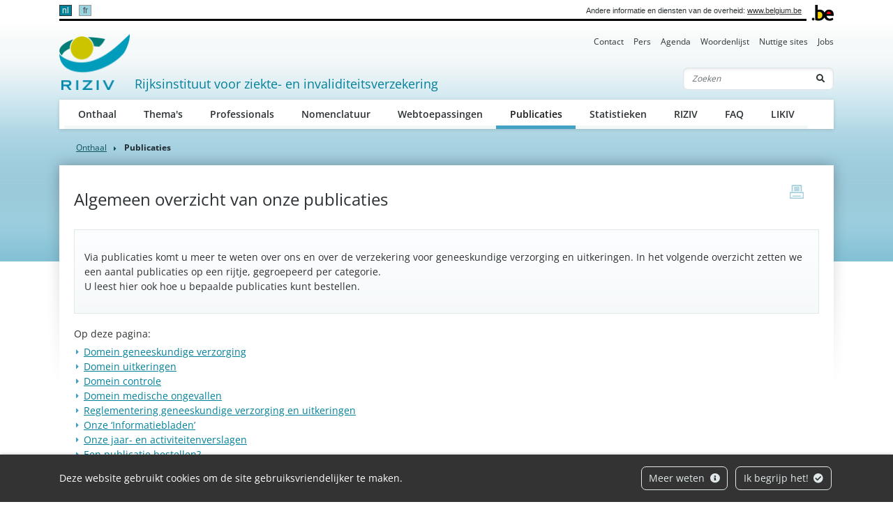

--- FILE ---
content_type: text/html; charset=UTF-8
request_url: https://www.inami.fgov.be/nl/publicaties
body_size: 8155
content:
            
        
                        
                                                                    
                                                                                <!doctype html>
<html lang="nl">
<head>
    <meta http-equiv="Content-Type" content="text/html; charset=UTF-8">
    <meta http-equiv="X-UA-Compatible" content="IE=edge">
    <meta name="viewport" content="width=device-width, initial-scale=1">
    <title>    Algemeen overzicht van onze publicaties
 | RIZIV</title>
    <meta name="description" content="">
    <meta name="keywords" content="">
    <link rel="canonical" href="https://www.riziv.fgov.be/nl/publicaties">
    <link rel="apple-touch-icon" type="image/png" sizes="180x180" href="/bundles/335aa44913d334f7d87ca9a10c89395b5cd0b2fb/img/head/apple-touch-icon.png">
    <link rel="icon" type="image/png" sizes="32x32" href="/bundles/335aa44913d334f7d87ca9a10c89395b5cd0b2fb/img/head/favicon-32x32.png">
    <link rel="icon" type="image/png" sizes="16x16" href="/bundles/335aa44913d334f7d87ca9a10c89395b5cd0b2fb/img/head/favicon-16x16.png">
    <link rel="manifest" href="/bundles/335aa44913d334f7d87ca9a10c89395b5cd0b2fb/img/head/site.webmanifest">
    <link rel="mask-icon" href="/bundles/335aa44913d334f7d87ca9a10c89395b5cd0b2fb/img/head/safari-pinned-tab.svg" color="#117bbb">
    <meta name="msapplication-TileColor" content="#117bbb">
    <meta name="theme-color" content="#ffffff">
            <link rel="stylesheet" href="/bundles/335aa44913d334f7d87ca9a10c89395b5cd0b2fb/css/index.css">
</head>
<body class="basic-page"
      data-translations="{&quot;back_to_ems&quot;:&quot;ems.back_to_ems&quot;,&quot;file_selected&quot;:&quot;1 bestand geselecteerd&quot;,&quot;form_error&quot;:&quot;Het formulier is op een probleem gestoten : %message%&quot;,&quot;form_saved&quot;:&quot;Uw bericht is verzonden.&quot;,&quot;form_processed&quot;:&quot;Uw bericht is verzonden.&quot;,&quot;form_error_try_later&quot;:&quot;Het formulier is op een probleem gestoten, probeer het later opnieuw.&quot;}">
<div id="cookiesBanner" class="pt-2 pt-md-0">
    <div class="container container-fluid d-lg-flex align-items-sm-center">
        <p class="text-center text-lg-left mb-0">
            Deze website gebruikt cookies om de site gebruiksvriendelijker te maken.
        </p>
        <ul class="list-inline ml-auto d-flex d-xl-block justify-content-center flex-wrap my-3">
            <li class="list-inline-item m-1">
                <a class="btn btn-outline-light" href="/nl/pagina/beveiliging-van-uw-persoonsgegevens">Meer weten <i class="fa fa-info-circle ml-1" aria-hidden="true"></i></a>
            </li>
            <li class="list-inline-item m-1">
                <button id="closeCookie" class="btn btn-outline-light close-banner">Ik begrijp het! <i class="fa fa-check-circle ml-1" aria-hidden="true"></i></button>
            </li>
        </ul>
    </div>
</div>
<a class="skip-main" href="#content">Skip to main content</a>
    
        <header class="" id="page-header">
    <div class="container-xl">
        <div id="topnav" class="d-flex align-items-end">
            <div id="head-fed" class="d-flex flex-grow-1 align-items-center pt-2 pb-1">
                                    <ul class="language-switcher list-inline mb-0 flex-shrink-0">
                                                    <li class="list-inline-item active">
                                                                <a lang="nl" class="nav-link" href="https://www.inami.fgov.be/nl/publicaties">nl</a>
                            </li>
                                                    <li class="list-inline-item">
                                                                <a lang="fr" class="nav-link" href="https://www.inami.fgov.be/fr/publications">fr</a>
                            </li>
                                            </ul>
                                                <span class="ml-auto pl-2 text-right mr-2">
                    Andere informatie en diensten van de overheid: <a class="text-dark" href="https://www.belgium.be/nl" target="_blank">www.belgium.be</a>
                </span>
            </div>
            <div class="ml-2"><img src="/bundles/335aa44913d334f7d87ca9a10c89395b5cd0b2fb/img/logos/Blgm_beLogo.gif" height="23" alt="RIZIV"></div>
        </div>

        <div class="d-flex flex-column py-3 pt-md-0">
            <ul class="nav ml-auto d-none d-md-flex nav-secondary">
                                                                    <li class="nav-item">
            <a class="nav-link" href="                /nl/contact">Contact</a>
        </li>
    
                                <li class="nav-item">
            <a class="nav-link" href="                /nl/pers">Pers</a>
        </li>
    
                                <li class="nav-item">
            <a class="nav-link" href="                /nl/agenda">Agenda</a>
        </li>
    
                                <li class="nav-item">
            <a class="nav-link" href="                /nl/woordenlijst">Woordenlijst</a>
        </li>
    
                                <li class="nav-item">
            <a class="nav-link" href="                /nl/nuttige-sites">Nuttige sites</a>
        </li>
    
                                <li class="nav-item">
            <a class="nav-link" href="                /nl/jobs">Jobs</a>
        </li>
    
    
            </ul>

            <nav class="navbar navbar-expand-md navbar-light flex-wrap">
                <div id="navbar-header" class="d-flex align-items-center justify-content-between flex-grow-1">
                    <div class="d-flex align-items-end justify-content-between mb-md-3 flex-md-grow-1">
                        <a class="navbar-brand d-flex align-items-end text-decoration-none mr-2" href="/nl">
                            <img src="/bundles/335aa44913d334f7d87ca9a10c89395b5cd0b2fb/img/logos/sitelogo-nl.png" id="logo" height="32" alt="RIZIV">
                            <span class="ml-2">Rijksinstituut voor ziekte- en invaliditeitsverzekering</span>
                        </a>
                        <form class="form-inline my-2 my-lg-0 d-none d-md-block" action="/nl/zoeken">
                            <div class="input-group search-group">
                                <input name="q" class="form-control d-inline border-right-0" type="text" required="required" placeholder="Zoeken" aria-label="Zoeken">
                                <div class="input-group-append">
                                    <button class="btn border-left-0" type="submit"><i class="fas fa-search" aria-hidden="true"></i> <span class="sr-only">Zoeken</span></button>
                                </div>
                            </div>
                        </form>
                    </div>
                    <button class="navbar-toggler ml-auto" type="button" data-toggle="collapse" data-target="#navbar-main" aria-controls="navbar-main" aria-expanded="false" aria-label="Toggle navigation">
                        <span class="navbar-toggler-icon"></span>
                    </button>
                </div>

                <div class="collapse navbar-collapse" id="navbar-main">
                    <form class="form-inline p-2 d-block d-md-none" action="/nl/zoeken">
                        <div class="input-group search-group">
                            <input name="q" class="form-control d-inline border-right-0" type="text" required="required" placeholder="Zoeken" aria-label="Zoeken">
                            <div class="input-group-append">
                                <button class="btn border-left-0" type="submit"><i class="fas fa-search" aria-hidden="true"></i> <span class="sr-only">Zoeken</span></button>
                            </div>
                        </div>
                    </form>
                    <ul class="navbar-nav nav-main flex-wrap">
                                                                                                                  <li class="nav-item">
            <a class="nav-link" href="                /nl/onthaal">Onthaal</a>
        </li>
    
                                <li class="nav-item">
            <a class="nav-link" href="                /nl/thema-s">Thema&#039;s</a>
        </li>
    
                                <li class="nav-item">
            <a class="nav-link" href="                /nl/professionals">Professionals</a>
        </li>
    
                                <li class="nav-item">
            <a class="nav-link" href="                /nl/nomenclatuur">Nomenclatuur</a>
        </li>
    
                                <li class="nav-item">
            <a class="nav-link" href="                /nl/webtoepassingen">Webtoepassingen</a>
        </li>
    
                                <li class="nav-item">
            <a class="nav-link" href="                /nl/publicaties">Publicaties</a>
        </li>
    
                                <li class="nav-item">
            <a class="nav-link" href="                /nl/statistieken">Statistieken</a>
        </li>
    
                                <li class="nav-item">
            <a class="nav-link" href="                /nl/riziv">RIZIV</a>
        </li>
    
                                <li class="nav-item">
            <a class="nav-link" href="                /nl/faq">FAQ</a>
        </li>
    
    
                                                                                                              <li class="nav-item">
            <a class="nav-link" href="                /nl/likiv">LIKIV</a>
        </li>
    
    
                    </ul>
                    <ul class="navbar-nav nav-secondary d-flex d-md-none">
                                                                                    <li class="nav-item">
            <a class="nav-link" href="                /nl/contact">Contact</a>
        </li>
    
                                <li class="nav-item">
            <a class="nav-link" href="                /nl/pers">Pers</a>
        </li>
    
                                <li class="nav-item">
            <a class="nav-link" href="                /nl/agenda">Agenda</a>
        </li>
    
                                <li class="nav-item">
            <a class="nav-link" href="                /nl/woordenlijst">Woordenlijst</a>
        </li>
    
                                <li class="nav-item">
            <a class="nav-link" href="                /nl/nuttige-sites">Nuttige sites</a>
        </li>
    
                                <li class="nav-item">
            <a class="nav-link" href="                /nl/jobs">Jobs</a>
        </li>
    
    
                    </ul>
                </div>
            </nav>
        </div>
    </div>
</header>

    <main role="main" id="content">
        <div class="container-lg">
                
    
<nav aria-label="breadcrumb">
  <ol class="breadcrumb">
    <li class="breadcrumb-item"><a href="/nl">Onthaal</a></li>
              

        
                                                                                                                                                                                                                                                                    
                                            
                                            
                                            
                                            
                                            
                                            
                                            
                                            
            
                                            
                                                                            
                                            
                                            
                                            
                                            
                                            
                                            
                                            
                                            
                                            
                                            
            
                                                                                                                                            
                                            
                                            
                                            
                                            
                                            
                                            
                                            
                                            
                                            
                                            
                                            
                                            
                                            
                                            
                                            
                                            
                                            
                                            
                                            
                                            
                                            
                                            
                                            
                                            
                                            
                                            
                                            
                                            
                                            
                                            
                                            
                                            
                                            
                                            
                                            
                                            
                                            
                                            
                                            
                                            
                                            
                                            
                                            
                                            
            
                                            
                                            
                                            
                                            
                                            
                                            
                                            
                                            
                                            
                                            
                                            
                                            
            
                                                                            
            
                                            
                                            
                                                                            
                                            
                                            
                                            
                                            
                                            
                                            
                                            
                                            
                                            
                                            
                                            
                                            
                                            
                                            
            
                                            
                                            
                                                                            
                                            
                                            
                                            
                                            
                                            
                                            
            
                                            
                                            
                                            
                                                                            
                                            
                                            
                                            
                                            
                                            
                                            
                                            
            
                                            
                                            
                                            
                                            
                                                                                                                                                                            
                                            
                                            
                                            
                                            
                                            
                                            
            
                                                                            
                                            
                                            
                                            
            
                                            
                                            
                                            
                                            
                                            
                                            
                                            
                                            
                                            
                                            
                                            
                                            
                                            
                                            
                                            
                                            
                                            
            
                                            
                                            
                                                                            
            
                                                                            
            
                                            
                                            
                                            
                                                                            
                                            
            
                                            
                                            
            
                                                                            
                                            
                                            
                                            
                                            
                                            
                                            
                                            
                                            
                                            
                                            
            
                                                                            
                                            
                                            
                                            
                                            
                                            
            
                                                                            
                                            
                                            
            
                                                                            
            
                                            
                                            
                                            
                                            
                                            
                                            
                                            
                                            
            
                                                                                                            
                                            
                                            
                                            
                                            
                                            
            
                                                                            
                                            
                                            
                                            
                                            
                                            
                                            
                                            
            
                                                                            
                                            
                                            
            
            
                                                                                                                                            
                                            
                                            
                                            
                                            
            
                                            
                                            
                                            
                                            
            
                                            
                                            
            
                                                                            
            
                                            
                                                                            
                                            
                                            
                                            
                                            
            
                                                                            
            
                                            
            
                                                                                                            
                                            
            
                                                                            
                                            
                                            
                                            
                                            
                                            
                                            
                                            
                                            
                                            
                                            
                                            
                                            
                                            
            
                                            
                                                                            
            
                                                                            
                                            
                                            
                                            
                                            
                                            
                                            
                                            
            
                                                                            
                                            
            
                                            
                                            
                                                                            
                                            
                                            
                                            
                                            
            
                                                                            
                                            
                                            
            
                                                                            
                                            
                                            
                                            
                                            
                                            
                                            
            
                                                                            
                                            
            
                                                                            
                                            
                                            
                                            
                                            
                                            
                                            
                                            
                                            
            
                                            
                                            
                                            
                                            
                                            
                                            
                                            
            
                                                                                                            
                                            
                                            
                                            
                                            
                                            
                                            
                                            
                                            
            
                                            
                                                                            
            
                                                                            
            
                                                                            
            
                                                                            
                                            
                                            
                                            
            
            
                                            
                                            
                                            
            
                                                                                                                            
                                            
            
                                            
                                            
                                                                                                            
                                            
                                            
            
                                            
                                            
                                            
                                            
            
                                                                            
            
                                            
                                                                            
                                                                            
            
            
                                            
                                            
                                            
                                                                            
                                            
                                            
                                            
                                            
            
                                            
                                            
                                            
                                            
            
                                                                                                                            
            
                                                                            
                                            
            
                                            
            
                                                                                                                            
                                            
                                            
                                            
                                            
                                            
                                            
                                            
                                            
                                            
            
                                                                            
                                            
                                            
                                            
                                            
                                            
                                            
                                            
            
                                            
                                                                                                            
                                            
                                            
                                            
                                            
                                            
                                            
                                            
                                            
                                            
                                            
                                            
            
                                                                            
                                            
                                            
                                            
                                            
                                            
                                            
                                            
            
            
                                                                            
                                            
                                            
                                            
                                            
                                            
            
                                            
                                            
                                            
            
                                                                                                                            
                                            
                                            
                                            
                                            
            
                                                                            
                                            
                                            
            
                                                                                                            
                                            
                                            
                                            
                                            
                                            
                                            
                                            
            
                                                                            
                                            
                                            
                                            
            
            
                                            
                                            
            
                                                                                            
                                            
                                            
                                            
                                            
                                            
                                            
                                            
                                            
                                            
                                            
                                            
            
                                                                                            
                                            
                                            
                                            
                                            
                                            
            
                                                                                            
                                            
                                            
                                            
                                                                            
                                            
                                            
                                            
            
                                            
                                            
            
                                                                                            
                                            
                                            
                                            
                                            
                                            
                                            
            
                                                                                                                            
            
                                                                            
                                            
                                            
                                            
                                            
                                            
            
                                            
                                            
                                            
            
                                                                                            
                                            
                                            
                                            
                                            
                                            
                                            
                                            
                                            
                                            
                                            
                                            
                                            
                                            
                                            
                                            
                                            
                                            
                                            
                                            
                                            
                                            
                                            
                                            
                                            
                                            
                                            
                                            
                                            
                                            
                                            
                                            
                                            
                                            
                                            
                                            
                                            
                                            
                                            
                                            
                                            
                                            
                                            
                                            
                                            
                                            
                                            
                                            
                                            
                                            
                                            
                                            
                                            
                                            
                                            
                                            
                                            
                                            
                                            
                                            
                                            
                                            
                                            
                                            
                                            
                                            
                                            
                                            
                                            
                                            
                                            
                                            
                                            
                                            
                                            
                                            
                                            
                                            
                                            
                                            
                                            
            
                                                            
                                                                                                                                                                                
                                                                            
                                            
                                            
                                            
                                            
            
                                                                            
                                            
                                            
                                            
                                            
            
                                                                            
                                                                            
                                            
                                            
                                            
                                            
                                            
                                            
                                            
                                            
                                            
                                            
            
                                                                            
                                            
                                            
                                            
                                            
                                            
                                            
                                            
                                            
                                            
                                            
                                            
                                            
                                            
                                            
                                            
                                            
                                            
            
                                            
                                            
                                            
                                                                            
                                            
                                            
                                            
                                            
                                            
                                            
                                            
            
                                            
                                            
                                            
                                            
                                            
            
                                                                            
                                            
                                            
                                            
                                            
                                            
                                            
                                            
                                            
            
                                                                            
                                            
                                            
                                            
            
                                                                            
                                            
                                            
                                            
                                            
                                            
                                            
                                            
                                            
                                                                            
            
            
                                                                            
                                            
                                            
                                            
            
                                                                            
                                            
                                            
                                            
                                            
                                            
                                                                            
                                            
                                            
                                            
                                            
                                            
                                            
                                            
                                            
                                            
                                            
                                            
                                            
            
                                            
                                            
                                            
                                            
                                            
                                            
                                            
                                            
                                            
                                            
                                            
                                            
                                            
                                            
                                            
                                            
                                            
                                            
                                            
                                            
                                            
                                            
                                            
                                            
                                            
                                            
            
                                                                            
                                            
                                            
                                            
                                            
                                            
                                            
                                            
                                            
                                            
                                            
                                            
                                            
                                            
                                            
                                            
                                            
                                            
                                            
                                            
                                            
                                            
            
                                                                            
                                            
                                            
                                            
                                            
                                                                            
            
                                            
                                            
                                            
                                            
                                            
                                            
            
                                                                                                            
                                            
                                            
                                            
                                            
                                            
                                            
                                            
                                            
                                            
                                            
                                            
            
                                                                            
                                            
                                            
                                            
                                            
                                            
                                            
                                            
                                            
                                            
                                            
                                            
                                            
                                            
                                            
                                            
                                            
                                            
                                            
                                            
                                            
                                            
                                            
                                            
                                            
                                            
                                            
                                            
                                            
                                            
                                            
                                            
                                            
                                            
                                            
                                            
                                            
                                            
                                            
                                            
                                            
                                            
                                            
                                            
                                            
                                            
            
                                                                            
                                            
                                            
                                                                            
                                            
            
                                            
                                            
            
                                                                                                            
                                            
                                            
                                            
                                            
                                            
                                            
                                            
                                            
                                            
                                            
                                            
                                            
                                            
                                            
                                            
                                            
                                            
                                            
                                            
                                            
            
                                                                            
                                            
                                            
                                            
                                            
                                            
                                            
                                            
                                            
                                            
                                            
                                            
            
                                            
                                            
                                            
                                            
                                                                            
                                            
                                            
            
                                            
                                            
            
                                                                            
            
                                                                            
                                            
                                            
            
                                            
                                            
                                            
                                            
                                            
                                            
            
                                                                            
                                            
                                            
            
                                            
                                                                            
                                            
                                            
                                            
            
                                                                            
                                            
                                            
                                            
            
                                                                            
                                            
                                            
                                            
                                            
                                            
                                            
                                            
                                            
                                            
                                            
                                            
                                            
                                            
                                            
                                            
                                            
            
                                            
                                                                            
                                            
                                            
                                            
                                            
                                            
            
                                                                            
                                            
            
                                                                            
                                            
                                            
                                            
                                            
                                            
                                            
                                            
                                            
                                            
                                            
                                            
                                            
                                            
            
                                                                            
                                            
                                            
                                            
                                            
            
            
                                                                                                                            
                                            
                                            
                                            
                                            
            
                                            
                                            
                                                                            
                                            
                                            
                                            
            
                                                                                                            
                                            
                                            
                                            
                                            
                                            
            
                                                                            
                                            
                                            
                                            
                                            
            
                                                                            
                                            
                                            
            
                                                                            
                                            
                                            
                                            
                                            
                                            
                                            
                                            
                                            
                                            
                                            
                                            
                                            
                                            
                                            
                                            
                                            
                                            
            
                                            
                                            
                                            
                                            
                                            
                                            
                                            
                                            
                                            
                                            
            
                                                                            
                                            
                                            
                                            
                                            
                                            
                                            
                                            
                                            
            
                                                                            
                                            
                                            
                                            
                                            
                                            
                                            
                                            
                                            
                                            
                                            
                                            
                                            
                                            
                                            
            
                                                                            
                                            
                                            
                                            
            
                                                                            
                                            
                                            
                                            
                                            
            
                                                                            
            
            
                                                                                            
                                                                            
                                            
            
                                                                            
            
                                                                            
                                            
                                            
            
                                            
                                                                            
                                            
                                            
                                            
            
                                                                            
                                            
                                            
                                            
                                            
            
                                                                            
            
            
                                                                                            
                                            
                                            
                                            
                                            
                                            
                                            
                                            
                                            
                                            
                                            
                                                                            
                                            
                                            
                                            
                                            
                                            
                                            
                                            
                                            
                                            
                                            
                                            
            
                                            
                                            
                                            
                                                                            
                                            
            
                                            
                                            
                                            
                                            
                                            
                                            
                                            
                                            
                                            
            
                                                                                                                                                                                
                                            
                                            
                                            
                                            
                                            
                                            
                                            
                                            
                                            
                                            
                                            
                                            
                                            
                                            
                                            
                                            
                                            
                                            
                                            
                                            
                                            
                                            
                                            
                                            
                                            
                                            
                                            
                                            
                                            
                                            
                                            
                                            
                                            
                                            
                                            
                                            
                                            
                                            
                                            
                                            
                                            
                                            
                                            
                                            
                                            
                                            
                                            
                                            
                                            
                                            
                                            
                                            
                                            
                                            
                                            
                                            
                                            
            
                                                                                            
            
                                                            
                                                            
                                                            
                                                                                                                                                                                
            
                                                            
                                                            
                                                            
                                                            
                                                            
                                                            
                                                            
                                                            
                                                            
                                                            
                                                            
                                                            
                                                            
                                                            
                                                            
                                                            
                                                            
                                                            
                                                            
                                                            
                                                            
                                                            
                                                            
                                                            
                                                            
                                                            
                                                            
                                                            
                                                            
                                                            
                                                            
                                                            
                                                                                                                                                                
        <li class="breadcrumb-item active" aria-current="page">Publicaties</li>
  </ol>
</nav>
    <div id="page-container" class="px-4 pt-6 pb-8 pb-lg-10" xmlns="http://www.w3.org/1999/html">
        <a href="javascript:if(window.print)window.print()" class="print-btn d-none d-md-block" title="print">
            <span class="sr-only">print</span>
        </a>
        <div class="row">
                                                    <div class="col-md order-0 order-md-1" id="page-content" data-ajax-lexicon="/nl/lexicons.json">
                <h1 >Algemeen overzicht van onze publicaties</h1>
                                                                                                            <div class="card card-body mb-4 content-lexicon">
                                <p><p>Via publicaties komt u meer te weten over ons en over de verzekering voor geneeskundige verzorging en uitkeringen. In het volgende overzicht zetten we een aantal publicaties op een rijtje, gegroepeerd per categorie.<br />
U leest hier ook hoe u bepaalde publicaties kunt bestellen.</p></p>
                            </div>
                                                                
<div id="toc" class="my-3 mb-5">
  <h2 class="text-size-base text-body font-weight-normal">Op deze pagina:</h2>
</div>                    <div id="toc-content">
                                        <div class="content-lexicon mb-4"><h2>Domein geneeskundige verzorging<br />
&nbsp;</h2>

<ul>
	<li>De <a href="/nl/nomenclatuur">nomenclatuur</a>: de lijst van de geneeskundige verstrekkingen die de verplichte ziekteverzekering (gedeeltelijk) terugbetaalt</li>
	<li><a href="/nl/publicaties/rapport-impact-van-covid-19-op-het-budget-van-de-ziekteverzekering">COVID-19: de impact op onze uitgaven voor de ziekteverzekering in 2021</a></li>
	<li>Onze publicaties over geneesmiddelen:
	<ul>
		<li>onze reeks <a href="/nl/publicaties/de-reeks-infospot-publicaties-over-geneesmiddelen">&lsquo;Infospot&rsquo;</a></li>
		<li>onze &ldquo;<a href="/nl/publicaties/morse-rapport">MORSE-rapporten</a>&rdquo; over de uitgaven voor vergoedbare farmaceutische specialiteiten</li>
		<li>de brochure &ldquo;<a href="/SiteCollectionDocuments/brochure_goedkoop_voorschrijven.pdf"><img alt="" class="ms-asset-icon" height="16" src="../file/0bef15ebfa4030ed102a01b6df9e27b17e35c280/cd8e4fb9108c4d1a3838c21fc3cfa44b75c82b9f/pdf16.gif?name=pdf16.gif&amp;type=image%2Fgif" width="16" />Goedkoop voorschrijven &ndash; Focus op &ldquo;zo goedkoop mogelijk</a>&rdquo;</li>
		<li>de <a href="/nl/publicaties/consensusvergaderingen-juryrapporten">rapporten van onze Consensusvergaderingen</a> die de medische praktijk inzake geneesmiddelen in een bepaalde sector evalueren en aanbevelingen formuleren.</li>
	</ul>
	</li>
	<li>Onze publicaties over zorgkwaliteit, bv. over de <a href="/nl/thema-s/kwaliteitszorg/performantie-van-gezondheidszorg">performantie van ons gezondheidssysteem</a> (in samenwerking met andere instanties)</li>
	<li><a href="https://www.mi-is.be/nl/ervaringsdeskundigen-voor-de-toegankelijkheid-van-de-gezondheidszorg" target="_blank">Activiteitenverslagen van de ervaringsdeskundigen voor de toegankelijkheid van de gezondheidszorg</a> ism de POD maatschappelijke integratie</li>
	<li>Rapporten &laquo; <a href="/nl/publicaties/medisch-verbruik-vanuit-geografisch-perspectief-in-belgie">Medisch verbruik vanuit geografisch perspectief in Belgi&euml;</a> &raquo; over de geografische uitsplitsing van de uitgaven van de ziekteverzekering (verzekering voor geneeskundige verzorging).</li>
	<li><a href="/nl/publicaties/promes-een-nieuw-instrument-voor-de-projectie-van-de-ziv-uitgaven-geneeskundige-zorg">PROMES rapport</a>, ontwikkeld door het Federaal Planbureau, in samenwerking met het RIZIV: een nieuw instrument voor de projectie van de ZIV-uitgaven geneeskundige zorg</li>
	<li><a href="/nl/publicaties/gezondheidszorg-in-europa">&lsquo;Nieuws over gezondheidszorg uit Europa&rsquo;</a>: nieuwsbrieven van het &lsquo;Observatoire social europ&eacute;en&rsquo;, dat in opdracht van ons de maatregelen en evoluties opvolgt in het kader van de Europese gemeenschap</li>
	<li>Het IMA-rapport: <a href="/nl/publicaties/monitoring-van-de-ereloonsupplementen-tijdens-ziekenhuisverblijf">Monitoring van de ereloonsupplementen tijdens ziekenhuisverblijven</a></li>
	<li><a href="/nl/publicaties/adviezen-van-het-observatorium-voor-chronische-ziekten">Adviezen van het Observatorium voor chronische ziekten</a><br />
	&nbsp;</li>
</ul>

<h3>Federaal toezicht op en audit van de ziekenhuizen</h3>

<p>Om de performantie en doelmatigheid van het toezicht op de ziekenhuizen te verhogen, hebben we samen met de FOD Volksgezondheid en het Federaal agentschap voor geneesmiddelen en gezondheidsproducten (FAGG) de <a href="/nl/thema-s/kwaliteitszorg/federaal-toezicht-op-en-audit-van-de-ziekenhuizen">Cel Audit Ziekenhuizen</a> opgericht. Het toezicht wordt daardoor effici&euml;nter, eenvoudiger en transparanter.</p>

<h2>Domein uitkeringen</h2>

<h2>&nbsp;</h2>

<ul>
	<li><a href="/nl/publicaties/langdurige-arbeidsongeschiktheid-omwille-van-psychosociale-aandoeningen">Studie over langdurige arbeidsongeschiktheid en invaliditeit omwille van psychosociale aandoeningen</a> - Sociaal-demografisch, medisch en zorgconsumptieprofiel</li>
	<li><a href="/nl/thema-s/arbeidsongeschiktheid/kenniscentrum-arbeidsongeschiktheid">Het Kenniscentrum arbeidsongeschiktheid stelt studies en rapporten ter beschikking</a>&nbsp;in het domein van de arbeidsongeschiktheid en de socioprofessionele re-integratie:
	<ul>
		<li><a href="/nl/publicaties/studies-over-ongeschiktheid-opgemaakt-door-onze-dienst-voor-uitkeringen">studies en rapporten arbeidsongeschiktheid</a> gepubliceerd door onze Dienst voor uitkeringen</li>
		<li><a href="/nl/publicaties/studies-en-rapporten-over-arbeidsongeschiktheid-in-samenwerking-met-onze-externe-partners">studies en rapporten arbeidsongeschiktheid in nauwe samenwerking met externe partners</a> zoals universiteiten, onderzoeksinstellingen, enz.</li>
		<li><a href="/nl/publicaties/volledig-externe-publicaties-over-arbeidsongeschiktheid-socioprofessionele-re-integratie">volledig externe publicaties</a> waarop we graag de aandacht richten (Masterproeven, interessante artikels)</li>
	</ul>
	</li>
	<li>De folder &quot;<a href="/SiteCollectionDocuments/arbeidsongeschiktheid-uitoefenen-aangepast-werk.pdf"><img alt="" class="ms-asset-icon" src="../file/0bef15ebfa4030ed102a01b6df9e27b17e35c280/cd8e4fb9108c4d1a3838c21fc3cfa44b75c82b9f/pdf16.gif?name=pdf16.gif&amp;type=image%2Fgif" />Uitoefenen van aangepast werk tijdens uw arbeidsongeschiktheid</a>&quot;</li>
	<li>De folder &quot;<a href="/SiteCollectionDocuments/infofolder_socioprofessionele_reintegratie.pdf"><img alt="" class="ms-asset-icon" src="../file/0bef15ebfa4030ed102a01b6df9e27b17e35c280/cd8e4fb9108c4d1a3838c21fc3cfa44b75c82b9f/pdf16.gif?name=pdf16.gif&amp;type=image%2Fgif" />Socioprofessionele re-integratie na stopzetting van de professionele werkzaamheden wegens gezondheidsredenen</a>&quot;<br />
	&nbsp;</li>
</ul>

<h2>Domein controle</h2>

<ul>
	<li>&nbsp;<a href="/nl/publicaties/dienst-voor-geneeskundige-evaluatie-en-controle-opdrachten-en-procedures">Onze brochure &lsquo;De Dienst voor geneeskundige evaluatie en controle: opdrachten en procedures&rsquo;</a></li>
	<li><a href="/SiteCollectionDocuments/folder-waarom-uitgenodigd-geneeskundig-onderzoek.pdf"><img alt="" class="ms-asset-icon" height="16" src="../file/0bef15ebfa4030ed102a01b6df9e27b17e35c280/cd8e4fb9108c4d1a3838c21fc3cfa44b75c82b9f/pdf16.gif?name=pdf16.gif&amp;type=image%2Fgif" width="16" />Onze folder &lsquo;Waarom bent u uitgenodigd voor een geneeskundig onderzoek?&rsquo;</a><br />
	&nbsp;</li>
</ul>

<h2>Domein medische ongevallen</h2>

<p>Onze folders:</p>

<ul>
	<li>
	<div><a href="/SiteCollectionDocuments/fmo_wanneer_beroep_doen_op.pdf"><img alt="" class="ms-asset-icon" src="../file/0bef15ebfa4030ed102a01b6df9e27b17e35c280/cd8e4fb9108c4d1a3838c21fc3cfa44b75c82b9f/pdf16.gif?name=pdf16.gif&amp;type=image%2Fgif" />Wanneer kunt u een beroep doen op het Fonds voor de medische ongevallen?</a></div>
	</li>
	<li>
	<div><a href="/SiteCollectionDocuments/fmo_eenzijdige_medische_expertise.pdf"><img alt="" class="ms-asset-icon" height="16" src="../file/0bef15ebfa4030ed102a01b6df9e27b17e35c280/cd8e4fb9108c4d1a3838c21fc3cfa44b75c82b9f/pdf16.gif?name=pdf16.gif&amp;type=image%2Fgif" width="16" />Eenzijdige medische expertise georganiseerd door het Fonds voor de medische ongevallen</a></div>
	</li>
	<li>
	<div><a href="/SiteCollectionDocuments/fmo_tegensprekelijke_medische_expertise.pdf"><img alt="" class="ms-asset-icon" height="16" src="../file/0bef15ebfa4030ed102a01b6df9e27b17e35c280/cd8e4fb9108c4d1a3838c21fc3cfa44b75c82b9f/pdf16.gif?name=pdf16.gif&amp;type=image%2Fgif" width="16" />Tegensprekelijke medische expertise georganiseerd door het Fonds voor de medische ongevallen</a><br />
	&nbsp;</div>
	</li>
</ul>

<h2>Reglementering geneeskundige verzorging en uitkeringen</h2>

<div>&nbsp;</div>

<ul dir="ltr">
	<li>Onze informatie over de <a href="/nl/publicaties/reglementering">reglementering geneeskundige verzorging en uitkeringen</a></li>
	<li>Onze <a href="/nl/publicaties/infobox-voor-de-zorgverlener-aandachtspunten-van-de-dgec-voor-een-correcte-aanrekening">Infoboxen voor de zorgverlener: aandachtspunten van onze Dients voor geneeskundige evaluatie en controle voor een correcte aanrekening</a></li>
	<li>Onze folder &lsquo;<a href="/nl/publicaties/mijn-riziv-nummer-als-verpleegkundige-daar-draag-ik-zorg-voor">Mijn RIZIV-nummer als verpleegkundige, daar draag ik zorg voor!</a>&rsquo;</li>
</ul>

<p dir="ltr">&nbsp;</p>

<h2>Onze &lsquo;Informatiebladen&rsquo;<br />
&nbsp;</h2>

<ul>
	<li>Onze <a href="/nl/publicaties/informatieblad">Informatiebladen</a>&nbsp; verschijnen 4 keer per jaar en bevatten actuele informatie over de verzekering voor geneeskundige verzorging en uitkeringen.</li>
</ul>

<p>&nbsp;</p>

<h2>Onze jaar- en activiteitenverslagen<br />
&nbsp;</h2>

<ul>
	<li>Onze <a href="/nl/publicaties/jaarverslag">jaarverslagen</a>&nbsp; (vanaf 2010)</li>
	<li>De activiteitenverslagen per dienst van:
	<ul>
		<li>onze <a href="/nl/publicaties/activiteitenverslagen-van-de-dienst-voor-geneeskundige-evaluatie-en-controle">Dienst voor geneeskundige evaluatie en controle</a> (vanaf 2011)</li>
		<li>onze <a href="/nl/publicaties/activiteitenverslagen-van-de-dienst-voor-administratieve-controle">Dienst voor administratieve controle</a>&nbsp;(vanaf 2010-2011)</li>
		<li>&nbsp;het <a href="/nl/publicaties/activiteitenverslagen-van-het-fonds-voor-de-medische-ongevallen">Fonds voor de medische ongevallen</a>&nbsp;(vanaf 2012)</li>
	</ul>
	</li>
	<li><a href="/nl/publicaties/verslagen-van-het-observatorium-voor-patientenmobiliteit">Jaarverslagen van het Observatorium voor pati&euml;ntenmobiliteit</a> (RIZIV in samenwerking met de FOd Volksgezondheid)</li>
	<li><a href="/nl/publicaties/activiteitenverslagen-van-het-observatorium-voor-chronische-ziekten">Activiteitenverslagen van het Observatorium voor chronische ziekten</a><br />
	&nbsp;</li>
</ul>

<h2>Een publicatie bestellen?</h2>

<p>Bepaalde publicaties kunt u bij ons <a href="/nl/publicaties/prijzen-en-bestelling-van-publicaties-van-het-riziv">bestellen</a>, al dan niet gratis.</p></div>
                        
                                                                            <div class="content-block-contact">
                                <h2 class="block-title">Contacten</h2>
                                <div class="px-3">
                                  <div class="row">
                                                                        <div class="col-md-6">
                                          <h3>Communicatiedienst</h3>
                                                                                                                                                                            <p><span class="label">E-mail:</span>&nbsp;<a href="mailto:communication@riziv-inami.fgov.be">communication@riziv-inami.fgov.be</a></p>
                                                                                                                          </div>
                                                                    </div>
                                </div>
                            </div>
                                            </div>
                            </div>
        </div>
    </div>
        </div>
    </main>
    
    <footer class="py-5 border-top" id="page-footer">
        <div class="container-lg">
            <div class="row">
                                                                                <div class="col-md-6 col-lg-3 mb-5 mb-lg-0">
                <div class="d-flex flex-column h-100 footer-menu">
                                        <h2 class="mb-4"><a href="                /nl/thema-s">Thema&#039;s</a></h2>
                    <ul class="list-unstyled d-flex flex-column flex-grow-1">
                                                                        <li class="mb-2"><a href="                /nl/thema-s/verzorging-kosten-en-terugbetaling" >Verzorging: Kosten en terugbetaling</a></li>
    
                                                                        <li class="mb-2"><a href="                /nl/thema-s/kwaliteitszorg" >Kwaliteitszorg</a></li>
    
                                                                        <li class="mb-2"><a href="                /nl/thema-s/medische-ongevallen" >Medische ongevallen</a></li>
    
                                                                        <li class="mb-2"><a href="                /nl/thema-s/arbeidsongeschiktheid" >Arbeidsongeschiktheid</a></li>
    
                                                                        <li class="mb-2"><a href="                /nl/thema-s/zwangerschap-en-geboorte" >Zwangerschap en geboorte</a></li>
    
                                                                        <li class="mb-2"><a href="                /nl/thema-s/socio-professionele-re-integratie" >Socio-professionele re-integratie</a></li>
    
                                                                            <li class="mt-auto viewmore"><a href="                /nl/thema-s">Bekijk alle thema&#039;s</a></li>
                                            </ul>
                </div>
            </div>
                    <div class="col-md-6 col-lg-3 mb-5 mb-lg-0">
                <div class="d-flex flex-column h-100 footer-menu">
                                        <h2 class="mb-4"><a href="                /nl/professionals">Professionals</a></h2>
                    <ul class="list-unstyled d-flex flex-column flex-grow-1">
                                                                        <li class="mb-2"><a href="                /nl/professionals/individuele-zorgverleners" >Individuele zorgverleners</a></li>
    
                                                                        <li class="mb-2"><a href="                /nl/professionals/verzorgingsinstellingen-en-diensten" >Verzorgingsinstellingen en diensten</a></li>
    
                                                                        <li class="mb-2"><a href="                /nl/professionals/andere-professionals" >Andere professionals</a></li>
    
                                                                        <li class="mb-2"><a href="                /nl/professionals/info-voor-allen" >Info voor allen</a></li>
    
                                                                            <li class="mt-auto viewmore"><a href="                /nl/professionals">Bekijk alle professionals</a></li>
                                            </ul>
                </div>
            </div>
                    <div class="col-md-6 col-lg-3 mb-5 mb-lg-0">
                <div class="d-flex flex-column h-100 footer-menu">
                                        <h2 class="mb-4"><a href="                /nl/webtoepassingen">Webtoepassingen</a></h2>
                    <ul class="list-unstyled d-flex flex-column flex-grow-1">
                                                                        <li class="mb-2"><a href="                /nl/webtoepassingen/nomensoft" >NomenSoft</a></li>
    
                                                                        <li class="mb-2"><a href="                /nl/webtoepassingen/progezondheid" >ProGezondheid</a></li>
    
                                                                        <li class="mb-2"><a href="                /nl/webtoepassingen/een-zorgverlener-zoeken" >Een zorgverlener zoeken</a></li>
    
                                                                        <li class="mb-2"><a href="                /nl/webtoepassingen/geneesmiddelen-en-radio-farmaceutische-producten-vergoed-door-de-verplichte-ziekteverzekering" >Geneesmiddelen en radio-farmaceutische producten vergoed door de verplichte ziekteverzekering</a></li>
    
                                                                        <li class="mb-2"><a href="                /nl/webtoepassingen/concerto" >Concerto</a></li>
    
                                                                            <li class="mt-auto viewmore"><a href="                /nl/webtoepassingen">Bekijk alle webtoepassingen</a></li>
                                            </ul>
                </div>
            </div>
                    <div class="col-md-6 col-lg-3 mb-5 mb-lg-0">
                <div class="d-flex flex-column h-100 footer-menu">
                                        <h2 class="mb-4"><a href="                /nl/riziv">RIZIV</a></h2>
                    <ul class="list-unstyled d-flex flex-column flex-grow-1">
                                                                        <li class="mb-2"><a href="                /nl/riziv/structuur-van-onze-diensten" >Structuur van onze diensten</a></li>
    
                                                                        <li class="mb-2"><a href="                /nl/riziv/onze-organen" >Onze organen</a></li>
    
                                                                        <li class="mb-2"><a href="                /nl/riziv/onze-bestuursovereenkomst" >Onze bestuursovereenkomst</a></li>
    
                                                                        <li class="mb-2"><a href="                /nl/riziv/klachten-over-onze-diensten" >Klachten over onze diensten</a></li>
    
                                                                        <li class="mb-2"><a href="                /nl/riziv/onze-overheidsopdrachten" >Onze overheidsopdrachten</a></li>
    
                                                                    </ul>
                </div>
            </div>
            
            </div>
            <div id="copyright" class="my-8">© RIZIV, alle rechten voorbehouden</div>
                                                                                <ul class="list-inline" id="footer-legal">
                                                                <li class="list-inline-item"><a href="                /nl/disclaimer" >Disclaimer</a></li>
    
                                                                <li class="list-inline-item"><a href="                /nl/toegankelijkheidsverklaring" >Toegankelijkheidsverklaring</a></li>
    
                                                                <li class="list-inline-item"><a href="                /nl/beveiliging-van-uw-persoonsgegevens" >Beveiliging van uw persoonsgegevens</a></li>
    
                    </ul>
    
        </div>
    </footer>

    <a id="back2top" href="#logo"><i class="fas fa-arrow-up"></i><span class="sr-only">Top</span></a><script type="application/javascript" src="/bundles/emsform/js/form.js"></script>
    <script src="/bundles/335aa44913d334f7d87ca9a10c89395b5cd0b2fb/js/index.js"></script>
            <!-- Matomo -->
        <script>
            var _paq = window._paq = window._paq || [];
            /* tracker methods like "setCustomDimension" should be called before "trackPageView" */
            _paq.push(['trackPageView']);
            _paq.push(['requireCookieConsent']);
            _paq.push(['enableLinkTracking']);
            (function() {
                var u="https://matomo.bosa.be/";
                _paq.push(['setTrackerUrl', u+'matomo.php']);
                _paq.push(['setSiteId', '401']);
                var d=document, g=d.createElement('script'), s=d.getElementsByTagName('script')[0];
                g.async=true; g.src=u+'matomo.js'; s.parentNode.insertBefore(g,s);
            })();
        </script>
        <!-- End Matomo Code -->
    </body>
</html>

